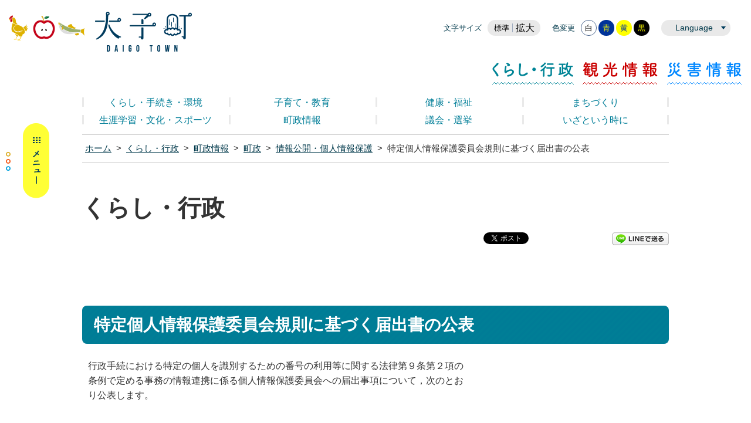

--- FILE ---
content_type: text/html
request_url: https://www.town.daigo.ibaraki.jp/page/page002370.html
body_size: 4853
content:
<!DOCTYPE html PUBLIC "-//W3C//DTD XHTML 1.0 Transitional//EN" "http://www.w3.org/TR/xhtml1/DTD/xhtml1-transitional.dtd">
<html lang="ja" xml:lang="ja" xmlns="http://www.w3.org/1999/xhtml">
<head>
<script type="text/javascript" async src="https://www.googletagmanager.com/gtag/js?id=UA-20562751-1"></script>
<script type="text/javascript" src="../skin/common/js/analytics.js"></script>
<meta http-equiv="Content-Type" content="text/html; charset=utf-8" />
<meta http-equiv="Content-Style-Type" content="text/css" />
<meta http-equiv="Content-Script-Type" content="text/javascript" />
<meta http-equiv="X-UA-Compatible" content="IE=edge" />
<meta name="viewport" content="width=1100" />
<meta name="keywords" content="" />
<title>特定個人情報保護委員会規則に基づく届出書の公表&nbsp;|&nbsp;大子町公式ホームページ</title>
<link rel="shortcut icon" href="../favicon.ico" />
<link rel="apple-touch-icon" href="../web_clip_icon.png" />
<link rel="stylesheet" href="../skin/default/css/import.css" type="text/css" media="all" />
<link rel="stylesheet" href="../skin/common/css/print.css" type="text/css" media="print" />
<script type="text/javascript" src="../skin/common/js/jquery.js"></script>
<script type="text/javascript" src="../skin/common/js/jquery.jg.js"></script>
<script type="text/javascript" src="../skin/common/js/functions.js"></script>
<script type="text/javascript" src="../skin/common/js/rwdImageMaps.js"></script>
<script type="text/javascript" src="../skin/common/js/colorbox/colorbox.js"></script>
<script type="text/javascript" src="../skin/common/js/plugins.js"></script>
<script type="text/javascript" src="../skin/common/js/ready.common.js"></script>
<script type="text/javascript" src="../count.php?type=1&amp;code=2370&amp;career=0" id="myTypeCode"></script>
</head>
<body>
<div id="container">
	<div id="header">
		<div id="headerContents">
			<h1 id="logoTitle"><a href="../" title="大子町ホームページへ">大子町ホームページ くらし・行政</a></h1>
			<span class="hide"><a href="#wrapper">本文へ移動する</a></span>
			<div id="btnMenuBox" href="#menuBox">MENU</div>
			<div id="tools">
				<div id="toolsInner">
					<dl id="sizeChanger">
						<dt>文字サイズ</dt>
						<dd id="df"><a href="#" title="クリックすると文字サイズを標準に戻せます">標準</a></dd>
						<dd id="zf"><a href="#" title="クリックすると文字サイズを拡大できます">拡大</a></dd>
					</dl>
					<dl id="colorChanger">
						<dt>色変更</dt>
						<dd id="bg_default"><a href="#" title="背景を白(標準)にします">白</a></dd>
						<dd id="bg_blue"><a href="../skin/common/css/colorChanger/bg_blue.css" title="背景を青色にします">青</a></dd>
						<dd id="bg_yellow"><a href="../skin/common/css/colorChanger/bg_yellow.css" title="背景を黄色にします">黄</a></dd>
						<dd id="bg_black"><a href="../skin/common/css/colorChanger/bg_black.css" title="背景を黒色にします">黒</a></dd>
					</dl>
					<div id="foreigners">
						<span id="btn_foreigners">Language</span>
						<ul>
							<li><a href="../page/page000362.html">English</a></li>
							<li><a href="../page/page000364.html">中文</a></li>
							<li><a href="../page/page000363.html">한국어</a></li>
						</ul>
					</div>
				</div>
			<!-- /#tools --></div>
			<ul id="headerNav">
				<li id="hnav01"><a href="../page/dir000003.html">くらし・行政</a></li>
				<li id="hnav02"><a href="../page/dir000002.html">観光情報</a></li>
				<li id="hnav03"><a href="../page/dir005569.html">災害情報</a></li>
			</ul>
		<!-- /#headerContents --></div>
		<div id="gNav">
			<ul>
				<li><a href="../page/dir005364.html">くらし・手続き・環境</a></li>
				<li><a href="../page/dir003265.html">子育て・教育</a></li>
				<li><a href="../page/dir003268.html">健康・福祉</a></li>
				<li><a href="../page/dir003278.html">まちづくり</a></li>
				<li><a href="../page/dir003279.html">生涯学習・文化・スポーツ</a></li>
				<li><a href="../page/dir003281.html">町政情報</a></li>
				<li><a href="../page/dir003280.html">議会・選挙</a></li>
				<li><a href="../page/dir000935.html">いざという時に</a></li>
			</ul>
		</div>
	<!-- /#header --></div>
	<div class="hide">
		<div id="menuBox">
			<div id="menuBoxInner">
				<div id="menuBoxHead">
					<h2>大子町</h2>				
					<div id="searchBox">
						<h3>お探しの情報を探す</h3>
						<div id="search" title="キーワード入力によるサイト内検索">
							<form action="../search.php" method="post">
								<label for="field_search" class="hide">お探しの情報は何でしょうか？</label>
								<input id="field_search" type="text" name="keyword" title="例：住民票" />
								<input id="btn_search" type="submit" value="検索する" title="ボタンを押すと検索を開始します" />
							</form>
						<!-- /#search --></div>
					<!-- /#searchBox --></div>
					<a id="btnSearch50" href="../page/dir000935.html">いざというときに</a>
					<div id="menuSns">
						<h3>SNS SHARE</h3>
						<div id="menuSnsInner">
							<a id="menuInstagram" href="https://www.instagram.com/daigo_town_official/" target="_blank">大子町Instagram</a>
							<a id="menuTwitter" href="https://twitter.com/daigo_town" target="_blank">大子町Twitter</a>
							<a id="menuFacebook" href="https://www.facebook.com/daigo.town.official" target="_blank">大子町Facebook</a>
							<a id="menuYoutube" href="https://www.youtube.com/channel/UCOXemWhLlWexnIhEunAYxqw" target="_blank">大子町YouTube</a>
						</div>
					</div>
				</div>
				<div id="menuCategoryBlock">
					<div id="menuCategoryTab">
						<ul class="tab">
							<li id="categoryTourist"><a href="#menuTouristBox">観光情報</a></li>
							<li id="categoryLiving"><a href="#menuLivingBox">くらし・行政</a></li>
							<li id="categoryDisaster"><a href="../page/dir005569.html">災害情報</a></li>
						</ul>
					</div>
				</div>
			</div>
		</div>
	</div>
	<div id="wrapper">
<div id="topicpath">
			<ol>
				<li><a href="../">ホーム</a>&gt;</li>
				<li><a href="dir000003.html">くらし・行政</a>&gt;</li>
<li><a href="dir003281.html">町政情報</a>&gt;</li>
<li><a href="dir005384.html">町政</a>&gt;</li>
<li><a href="dir005456.html">情報公開・個人情報保護</a>&gt;</li>
<li>特定個人情報保護委員会規則に基づく届出書の公表</li>
			</ol>
		<!-- /#topicpath --></div>
<h2 id="categoryTitle"><span class="innerTitle">くらし・行政</span></h2>
<div id="social">
			<div class="twitter"></div>
			<div class="facebook"></div>
			<div class="LINE"><a href="http://line.naver.jp/R/msg/text/?LINE%E3%81%A7%E9%80%81%E3%82%8B%0D%0Ahttp%3A%2F%2Fline.naver.jp%2F">LINEで送る</a></div>
		</div>
		<div id="main">
			<div id="mainContents">
<h1 id="pageTitle"><span class="innerTitle">特定個人情報保護委員会規則に基づく届出書の公表</span></h1>
<div id="contents">
					<p>行政手続における特定の個人を識別するための番号の利用等に関する法律第９条第２項の<br />条例で定める事務の情報連携に係る個人情報保護委員会への届出事項について，次のとお<br />り公表します。</p>
				</div>
<div class="fileDL">
					<h2>関連ファイルダウンロード</h2>
					<div class="inner">
						<ul>
<li class="pdf">
<a href="https://www.town.daigo.ibaraki.jp/data/doc/1491996288_doc_1_0.pdf" target="_blank">委員会規則第４条第１項に基づく届出書（57-1）</a>PDF形式／160.69KB</li>
<li class="pdf">
<a href="https://www.town.daigo.ibaraki.jp/data/doc/1491996288_doc_1_1.pdf" target="_blank">委員会規則第４条第１項に基づく届出書（74-1）</a>PDF形式／157.46KB</li>
<li class="pdf">
<a href="https://www.town.daigo.ibaraki.jp/data/doc/1491996288_doc_1_2.pdf" target="_blank">委員会規則第４条第１項に基づく届出書（108-1）</a>PDF形式／172.21KB</li>
<li class="pdf">
<a href="https://www.town.daigo.ibaraki.jp/data/doc/1575338265_doc_1_0.pdf" target="_blank">委員会規則第４条第１項に基づく届出書（70-2）</a>PDF形式／77.52KB</li>
<li class="pdf">
<a href="https://www.town.daigo.ibaraki.jp/data/doc/1542269527_doc_1_0.pdf" target="_blank">委員会規則第４条第１項に基づく届出書（65-1）</a>PDF形式／165.38KB</li>
<li class="pdf">
<a href="https://www.town.daigo.ibaraki.jp/data/doc/1491996288_doc_1_3.pdf" target="_blank">委員会規則第４条第１項に基づく届出書（37-1-1（2））</a>PDF形式／149.83KB</li>
<li class="pdf">
<a href="https://www.town.daigo.ibaraki.jp/data/doc/1491996288_doc_1_4.pdf" target="_blank">委員会規則第４条第１項に基づく届出書（113-3-1（2））</a>PDF形式／143.11KB</li>
<li class="pdf">
<a href="https://www.town.daigo.ibaraki.jp/data/doc/1493603644_doc_1_0.pdf" target="_blank">【根拠規範】大子町個人番号の利用及び特定個人情報の提供に関する条例</a>PDF形式／169.81KB</li>
<li class="pdf">
<a href="https://www.town.daigo.ibaraki.jp/data/doc/1493603644_doc_1_1.pdf" target="_blank">【根拠規範】大子町医療福祉費支給に関する条例</a>PDF形式／188.36KB</li>
<li class="pdf">
<a href="https://www.town.daigo.ibaraki.jp/data/doc/1493603644_doc_1_2.pdf" target="_blank">【根拠規範】大子町医療福祉費支給に関する条例施行規則</a>PDF形式／627.78KB</li>
<li class="pdf">
<a href="https://www.town.daigo.ibaraki.jp/data/doc/1493603644_doc_1_3.pdf" target="_blank">【根拠規範】大子町就学援助規則</a>PDF形式／477.73KB</li>
<li class="pdf">
<a href="https://www.town.daigo.ibaraki.jp/data/doc/1493603644_doc_1_4.pdf" target="_blank">【根拠規範】大子町特別支援教育就学奨励費支給規則</a>PDF形式／219.25KB</li>
</ul>
	<div class="adobe">
		<a href="http://get.adobe.com/jp/reader/" target="_blank"><img src="https://www.town.daigo.ibaraki.jp/img/bnr_adobereader.png" width="158" height="39" alt="Get Adobe Acrobat Reader" title="Adobe Acrobat Readerをダウンロードするページヘ移動します。" /></a>
		<p>PDFファイルをご覧いただくには<a href="http://get.adobe.com/jp/reader/" target="_blank">Adobe Acrobat Reader</a>が必要です。<br />お持ちでない方は、左のボタンをクリックして<a href="http://get.adobe.com/jp/reader/" target="_blank">Adobe Acrobat Reader</a>をダウンロード(無料)してください。</p>
	</div>

					</div>
				<!-- /.fileDL --></div>
<div class="reference">
					<h2>問い合わせ先</h2>
					<div class="inner">
						<h3>このページに関するお問い合わせは<a href="https://www.town.daigo.ibaraki.jp/section.php?code=3">まちづくり課 まちづくり担当</a>です。</h3>
<p><a href="page006503.html">本庁2階</a>　〒319-3521　大子町大字北田気662番地</p>
<p>電話番号：0295-72-1131　ファックス番号：0295-72-1167</p>
<a class="btn_more" href="https://www.town.daigo.ibaraki.jp/inq.php?mode=detail&amp;code=3&amp;code2=9&amp;ssl=1">メールでのお問い合わせはこちら</a>

					<!-- /.inner --></div>
				<!-- /.reference --></div>
<!-- /#mainContents --></div>
<div id="pageInfo">
				<div id="pageInfoInner">
					<ul>
						<li id="counter" title="このページのアクセス数"><span></span></li>
						<li id="update" title="最終更新日"><span>2016年11月22日</span></li>
						<li id="print" title="このページを印刷する"><a href="#">印刷する</a></li>
					</ul>
					<a id="pageTop" href="#container">このページの先頭に戻る</a>
				</div>
			<!-- /#pageInfo --></div>
<div id="lNav">
				<ul>
<li><a href="page007768.html">個人情報ファイル簿</a></li>
<li><a href="page006170.html">大子町行政不服審査会</a></li>
<li><a href="page004385.html">情報通信利用環境整備推進交付金事後評価</a></li>
<li><a class="active" href="page002370.html">特定個人情報保護委員会規則に基づく届出書の公表</a></li>
<li><a href="page002204.html">地域情報通信基盤整備推進交付金事業事後評価</a></li>
<li><a href="page000243.html">公文書公開制度</a></li>
<li><a href="page000244.html">個人情報保護制度</a></li>
</ul>

			<!-- /#lNav --></div>
<!-- /#main --></div>
	<!-- /#wrapper --></div>
<!-- /#container --></div>
<div id="footer">
	<div id="footerNav">
		<ul>
			<li><a href="../page/dir000267.html">リンク集</a></li>
			<li><a href="../page/page000086.html">プライバシーポリシー</a></li>
			<li><a href="../sitemap.php">サイトマップ</a></li>
			<li><a href="../inq.php">ご意見・ご質問</a></li>
		</ul>
	</div>
	<a id="footerLogo" href="../">大子町</a>
	<div id="footerContents">
		<dl>
			<dt>【郵便番号】<span>〒319-3521 茨城県久慈郡大子町大字北田気662番地</span></dt>
			<dd id="footerTel">【電話番号】<span>0295-72-1111</span></dd>
			<dd id="footerFax">【FAX番号】<span>0295-72-1167</span></dd>
		</dl>
	</div>
	<div id="footerSns">
		<a id="footerTwitter" href="https://twitter.com/daigo_town" target="_blank">大子町Twitter</a>
		<a id="footerFacebook" href="https://www.facebook.com/daigokankou/" target="_blank">大子町Facebook</a>
		<a id="footerYoutube" href="https://www.youtube.com/channel/UCOXemWhLlWexnIhEunAYxqw" target="_blank">大子町YouTube</a>
	</div>
	<p id="copyright">&copy; DAIGO TOWN.</p>
</div>
</body>
</html>


--- FILE ---
content_type: text/css
request_url: https://www.town.daigo.ibaraki.jp/skin/common/css/option.css
body_size: 1979
content:
@charset "UTF-8";

/*****************************************
		Calendar Inner Page
*****************************************/
.calendar_page {
	clear: both;
	width: 1000px;
	margin: 45px auto;
	position: relative;
}
.calendar_page table {
	background: #FFF;
	width: 100%;	
	border: solid 1px #CCC;
}
.calendar_page table caption {
	padding: 5px 0;
	text-align: center;
}
.calendar_page table thead th {
	padding: 5px 0;
	text-align: center;
	border-bottom: solid 1px #CCC;
	border-left: solid 1px #CCC;
	background: #FFFAE2;
}
.calendar_page table thead th.sun {
	background: #FFDFE3;
}
.calendar_page table thead th.sat {
	background: #ACD5E9;
}
.calendar_page table tbody td {
	padding: 5px 0;
	text-align: center;
	border-left: solid 1px #CCC;
	border-bottom: dotted 1px #CCC;
}
.calendar_page table td.today { background: #FFEDCB; }
.calendar_page table td a { color: #00F; }
.calendar_page table td a:visited { color: #606; }
.calendar_page table td.sun { color: #D90000; }
.calendar_page table td.sat { color: #4072A7; }
.calendar_page_prev_month,
.calendar_page_next_month {
	background: url(../img/option/page_calendar_nav.png) 0 0 no-repeat;
	background-color: #007E97;
	width: 20px;
	height: 20px;
	text-indent: 100%;
	overflow: hidden;
	white-space: nowrap;
	position: absolute;
	top: 6px;
	cursor: pointer;
	color: #FFF;
}
.calendar_page_prev_month {
	background-position: 0 0 !important;
	left: 20px;
}
.calendar_page_next_month {
	background-position: -20px 0 !important;
	right: 20px;
}
.calendar_page_prev_month:hover,
.calendar_page_next_month:hover {
	background-color: #DC0101;
}
/*****************************************
				Open Data
*****************************************/
.openDataFileDL {
	clear: both;
	background: #F8F2E9;
	width: 1000px;
	margin: 45px auto;
	border-radius: 8px;
	overflow: hidden;
}
.openDataFileDL h2 {
	display: inline-block;
	background: url(../img/option/title_opendata.png) 6px 6px no-repeat, url(../img/option/option_title.png) 100% 0 no-repeat, url(../img/option/option_white.png) 0 100% no-repeat;
	padding: 0 26px 0 56px;
	height: 59px;
	line-height: 57px;
	font-weight: bold;
	font-size: 120%;
	color: #006E87;
}
.openDataFileDL .inner {
	padding: 8px;
}
.openDataFileDL .inner ul {
	margin: 0 0 7px 0;
	padding: 0;
	list-style: none;
}
.openDataFileDL .inner ul li {
	padding: 5px 5px 5px 20px;
	background: url(../img/parts/list_point01.png) 2px 14px no-repeat;
	border-bottom: dotted 1px #999;
}
.openDataFileDL .inner ul li:last-child {
	border-bottom: none;
}
.openDataFileDL .inner ul li a {
	margin: 0 10px 0 0;
}
.openDataFileDL .inner ul li .odfExt {
	display: inline-block;
	margin: 0 10px 0 0;
	padding: 8px 12px;
	background: #0F3D90;
	border-radius: 50px;
	color: #FFF;
	font-size: 93%;
	letter-spacing: 0.1em;
	text-align: center;
	line-height: 1;
}
/*****************************************
			File Download
*****************************************/
.fileDL {
	clear: both;
	background: #F8F2E9;
	width: 1000px;
	margin: 45px auto;
	border-radius: 8px;
	overflow: hidden;
}
.fileDL h2 {
	display: inline-block;
	background: url(../img/option/title_filedl.png) 6px 6px no-repeat, url(../img/option/option_title.png) 100% 0 no-repeat, url(../img/option/option_white.png) 0 100% no-repeat;
	padding: 0 26px 0 56px;
	height: 59px;
	line-height: 57px;
	font-weight: bold;
	font-size: 120%;
	color: #006E87;
}
.fileDL .inner {
	padding: 8px;
}
.fileDL .inner ul {
	margin: 0 0 7px 0;
	padding: 0;
	list-style: none;
}
.fileDL .inner ul li {
	padding: 5px 5px 5px 33px;
	border-bottom: dotted 1px #333;
}
.fileDL .inner ul li.doc { background: url(../img/option/icon_word.gif) 5px 6px no-repeat; }
.fileDL .inner ul li.xls { background: url(../img/option/icon_excel.gif) 5px 6px no-repeat; }
.fileDL .inner ul li.pdf { background: url(../img/option/icon_pdf.gif) 5px 6px no-repeat; }
.fileDL .inner ul li.zip { background: url(../img/option/icon_zip.gif) 5px 6px no-repeat; }
.fileDL .inner ul li.docx { background: url(../img/option/icon_word.gif) 5px 6px no-repeat; }
.fileDL .inner ul li.xlsx { background: url(../img/option/icon_excel.gif) 5px 6px no-repeat; }
.fileDL .inner ul li a {
	margin: 0 10px 0 0;
}
.fileDL .adobe {
	overflow: hidden;
	_height: 1%;
}
.fileDL .adobe img {
	margin: 5px 10px 0 0;
	float: left;
	_display: inline;
}
.fileDL .adobe p {
	padding: 5px 0 0 0;
	font-size: 93%;
	line-height: 1.41;
	overflow: hidden;
	_zoom: 1;
}
/*****************************************
			FAQ Collection
*****************************************/
.faqCollection {
	clear: both;
	background: #F8F2E9;
	width: 1000px;
	margin: 45px auto;
	border-radius: 8px;
	overflow: hidden;
}
.faqCollection h2 {
	display: inline-block;
	background: url(../img/option/title_faq_collection.png) 6px 6px no-repeat, url(../img/option/option_title.png) 100% 0 no-repeat, url(../img/option/option_white.png) 0 100% no-repeat;
	padding: 0 26px 0 56px;
	height: 59px;
	line-height: 57px;
	font-weight: bold;
	font-size: 120%;
	color: #006E87;
}
.faqCollection .inner {
	padding: 8px;
}
.faqCollection .inner h3 {
	margin: 0 0 5px 0;
	font-size: 107%;
	font-weight: bold;
}
.faqCollection .inner ul {
	margin: 0 -8px 10px -8px;
	padding: 0 15px 10px 15px;
	list-style: none;
	border-bottom: dotted 1px #333;
}
.faqCollection .inner ul li {
	padding: 0 0 0 20px;
	background: url(../img/parts/list_point01.png) 2px 7px no-repeat;
}
.faqCollection .inner ul li a {
	margin: 0 5px 0 0;
}
.faqCollection .inner .btn_more {
	display: inline-block;
	height: 40px;
	margin: 5px 0 0 0;
	padding: 0 10px;
	line-height: 40px;
	background-color: #007E97;
	font-size: 90%;
	font-weight: bold;
	text-decoration: none;
	text-align: center;
	color: #FFF;
	border-radius: 4px;
}
.faqCollection .inner .btn_more:hover {
	background-color: #034;
	color: #FFF;
}
/*****************************************
			Related Pages
*****************************************/
.relPage {
	clear: both;
	background: #F8F2E9;
	width: 1000px;
	margin: 45px auto;
	border-radius: 8px;
	overflow: hidden;
}
.relPage h2 {
	display: inline-block;
	background: url(../img/option/title_relpage.png) 6px 6px no-repeat, url(../img/option/option_title.png) 100% 0 no-repeat, url(../img/option/option_white.png) 0 100% no-repeat;
	padding: 0 26px 0 56px;
	height: 59px;
	line-height: 57px;
	font-weight: bold;
	font-size: 120%;
	color: #006E87;
}
.relPage .inner {
	padding: 8px;
}
.relPage .inner ul {
	padding: 0 7px;
	list-style: none;
}
.relPage .inner ul li {
	padding: 0 0 0 20px;
	background: url(../img/parts/list_point01.png) 2px 7px no-repeat;
}
/*****************************************
				Reference
*****************************************/
.reference {
	clear: both;
	background: #F8F2E9;
	width: 1000px;
	margin: 45px auto;
	border-radius: 8px;
	overflow: hidden;
}
.reference h2 {
	display: inline-block;
	background: url(../img/option/title_reference.png) 6px 6px no-repeat, url(../img/option/option_title.png) 100% 0 no-repeat, url(../img/option/option_white.png) 0 100% no-repeat;
	padding: 0 26px 0 56px;
	height: 59px;
	line-height: 57px;
	font-weight: bold;
	font-size: 120%;
	color: #006E87;
}
.reference .inner {
	padding: 8px;
}
.reference .inner h3 {
	margin: 0 0 5px 0;
	font-size: 107%;
	font-weight: bold;
}
.reference .inner h3 a {
	margin: 0 5px;
}
.reference .inner .btn_more {
	display: inline-block;
	height: 40px;
	margin: 5px 0 0 0;
	padding: 0 10px;
	line-height: 40px;
	background-color: #007E97;
	font-size: 90%;
	font-weight: bold;
	text-decoration: none;
	text-align: center;
	color: #FFF;
	border-radius: 4px;
}
.reference .inner .btn_more:hover {
	background-color: #034;
	color: #FFF;
}
/*****************************************
				Enquete
*****************************************/
.enquete {
	clear: both;
	background: #F8F2E9;
	width: 1000px;
	margin: 45px auto;
	border-radius: 8px;
	overflow: hidden;
}
.enquete h2 {
	display: inline-block;
	background: url(../img/option/title_enquete.png) 6px 6px no-repeat, url(../img/option/option_title.png) 100% 0 no-repeat, url(../img/option/option_white.png) 0 100% no-repeat;
	padding: 0 26px 0 56px;
	height: 59px;
	line-height: 57px;
	font-weight: bold;
	font-size: 120%;
	color: #006E87;
}
.enquete .inner {
	padding: 8px;
}
.enquete .inner label {
	margin: 0 10px 0 0;
}
.enquete .inner .fieldgroup {
	margin: 10px 0;
}
.enquete .inner .fieldgroup .enqQ {
	display: block;
	margin: 0 0 3px 0;
	font-weight: bold;
}
.enquete .inner .fieldgroup textarea {
	width: 100%;
	height: 70px;
	padding: 8px;
	border: solid 1px #CCC;
	box-sizing: border-box;
}
.enquete .fieldgroup span {
	display: inline-block;
	margin: 0 10px 10px 0;
	position: relative;
}
.enquete .fieldgroup span input {
	position: absolute;
	top: 0;
	opacity: 0;
	width: 100%;
	height: 100%;
}
.enquete .fieldgroup span input[type="checkbox"] + label {
	display: block;
	background: url(../img/parts/checkbox_off.png) 0 50% no-repeat;
	background-size: 14px auto;
	padding: 0 0 0 18px;
	font-weight: normal !important;
}
.enquete .fieldgroup span input[type="checkbox"]:checked + label {
	background: url(../img/parts/checkbox_on.png) 0 50% no-repeat;
	background-size: 14px auto;
}
.enquete .fieldgroup span input[type="radio"] + label {
	display: block;
	background: url(../img/parts/radio_box_off.png) 0 50% no-repeat;
	background-size: 14px auto;
	padding: 0 0 0 18px;
	font-weight: normal !important;
}
.enquete .fieldgroup span input[type="radio"]:checked + label {
	background: url(../img/parts/radio_box_on.png) 0 50% no-repeat;
	background-size: 14px auto;
}
.enquete .inner .btn {
	text-align: center;
}
.enquete .inner .btn input {
	width: 12em;
	margin: 5px;
	padding: 0 10px;
	line-height: 40px;
	background-color: #007E97;
	font-size: 90%;
	font-weight: bold;
	text-decoration: none;
	text-align: center;
	color: #FFF;
	border: none;
	cursor: pointer;
}
.enquete .inner .btn input:hover {
	background-color: #034;
	color: #FFF;
}

--- FILE ---
content_type: text/css
request_url: https://www.town.daigo.ibaraki.jp/skin/common/css/base.css
body_size: 11433
content:
@charset "utf-8";

/*****************************************
				Container
*****************************************/
#container {
	min-height: 100%;
	_height: 100%;
	position: relative;
}
/*****************************************
				Header
*****************************************/
#header {
	width: 100%;
	padding: 0 0 10px 0;
}
#headerContents {
	width: 100%;
}
#logoTitle {
	width: 312px;
	height: 68px;
	margin: 20px 0 0 15px;
	float: left;
}
#logoTitle a {
	display: block;
	width: 100%;
	height: 100%;
	background: url(../img/header/logo_title.png) 0 0 no-repeat;
	text-indent: 100%;
	overflow: hidden;
	white-space: nowrap;
}
#logoTitle a:hover {
	filter: alpha(opacity=70);
	-moz-opacity: 0.7;
	opacity: 0.7;
}
#btnMenuBox {
	display: block;
	background: url(../img/header/btn_menubox.png) 0 0 no-repeat;
	width: 74px;
	height: 128px;
	text-indent: 100%;
	overflow: hidden;
	white-space: nowrap;
	position: fixed;
	top: 210px;
	left: 10px;
	z-index: 3000;
}
#btnMenuBox:hover {
	filter: alpha(opacity=70);
	-moz-opacity: 0.7;
	opacity: 0.7;
}
#headerNav {
	width: 441px;
	padding: 30px 0 0 0;
	float: right;
	list-style: none;
	overflow: hidden;
}
#headerNav li {
	float: left;
	height: 38px;
	margin: 0 15px 0 0;
}
#headerNav li#hnav01 {
	width: 139px;
}
#headerNav li#hnav02 {
	width: 129px;
}
#headerNav li#hnav03 {
	width: 127px;
}
#headerNav li a {
	display: block;
	width: 100%;
	height: 100%;
	white-space: nowrap;
	text-indent: 100%;
	overflow: hidden;
}
#headerNav li#hnav01 a {
	background: url(../img/header/hnav01.png) 0 0 no-repeat;
}
#headerNav li#hnav02 a {
	background: url(../img/header/hnav02.png) 0 0 no-repeat;
}
#headerNav li#hnav03 a {
	background: url(../img/header/hnav03.png) 0 0 no-repeat;
}
#headerNav li a:hover {
	filter: alpha(opacity=70);
	-moz-opacity: 0.7;
	opacity: 0.7;
}
/*****************************************
				Tools
*****************************************/
#tools {
	width: 523px;
	margin: 0 15px 0 0;
	letter-spacing: -0.4em;
	text-align: right;
	float: right;
}
#toolsInner {
	padding: 34px 0 15px 0;
}
/*****************************************
			Foreigners
*****************************************/
#foreigners {
	display: inline-block;
	margin: 0 20px 0 0;
	text-align: left;
	letter-spacing: normal;
	vertical-align: top;
	position: relative;
	z-index: 4000;
}
#btn_foreigners {
	display: block;
	background: url(../img/header/arw_down.png) 100% 50% no-repeat;
	background-color: #E9E9E9;
	height: 27px;
	line-height: 27px;
	padding: 0 30px 0 24px;
	overflow: hidden;
	color: #00394B;
	text-align: center;
	position: relative;
	cursor: pointer;
	font-size: 87%;
	border-radius: 27px;
}
#btn_foreigners:hover {
	background: url(../img/header/arw_down_white.png) 100% 50% no-repeat;
	background-color: #00394B;
	color: #FFF;
}
#foreigners ul {
	display: none;
	width: 100%;
	height: auto;
	padding: 10px 0 0 0;
	position: absolute;
	top: 26px;
	left: 0;
	z-index: 4000;
	overflow: hidden;
}
#foreigners ul li {
	background: #FFF;
	margin: -1px 0 0 0;
	border: 1px solid #CCC;
}
#foreigners ul li a {
	background: #FFF;
	display: block;
	padding: 3px 14px;
	text-decoration: none;
}
#foreigners ul li a:hover {
	background: #00394B;
	color: #FFF;
}
/*****************************************
				Reading
*****************************************/
/*
#btnBrowserSupport {
	display: inline-block;
	margin: 0 20px 0 0;
	text-align: left;
	letter-spacing: normal;
	vertical-align: top;
	position: relative;
	margin: 15px 20px 0 0;
	z-index: 4000;
}
#browserSupport {
	display: block;
	background-color: #FFF;
	height: 26px;
	line-height: 26px;
	padding: 0 18px;
	overflow: hidden;
	color: #000;
	text-align: center;
	position: relative;
	cursor: pointer;
	font-size: 87%;
	border: 2px solid #000;
	text-decoration: none;
}
#browserSupport:hover {
	background-color: #000;
	color: #FFF;
}
*/
/*****************************************
			Size Changer
*****************************************/
#sizeChanger {
	display: inline-block;
	margin: 0 20px 0 0;
	text-align: left;
	letter-spacing: normal;
	vertical-align: top;
	overflow: hidden;
}
#sizeChanger dt {
	margin: 0 10px 0 0;
	line-height: 27px;
	float: left;
	font-size: 81%;
	color: #00394B;
}
#sizeChanger dd {
	float: left;
}
#sizeChanger dd a {
	display: block;
	min-width: 27px;
	height: 27px;
	line-height: 27px;
	color: #000;
	overflow: hidden;
	text-align: center;
	text-decoration: none;
}
#sizeChanger dd#df a {
	padding: 0 6px 0 10px;
	background: url(../img/header/partition_blue.png) 100% 50% no-repeat;
	background-color: #E9E9E9;
	font-size: 81%;
	border-radius: 27px 0 0 27px;
}
#sizeChanger dd#zf a {
	padding: 0 10px 0 5px;
	background-color: #E9E9E9;
	border-radius: 0 27px 27px 0;
}
#sizeChanger dd#df a,
#sizeChanger dd#zf a {
	background-color: #E9E9E9;
}
#sizeChanger dd#df a:hover,
#sizeChanger dd#zf a:hover {
	background-color: #00394B;
	color: #FFF;
}
/*****************************************
			Color Changer
*****************************************/
#colorChanger {
	display: inline-block;
	margin: 0 20px 0 0;
	text-align: left;
	letter-spacing: normal;
	vertical-align: top;
	overflow: hidden;
}
#colorChanger dt {
	margin: 0 10px 0 0;
	line-height: 27px;
	float: left;
	font-size: 81%;
	color: #00394B;
}
#colorChanger dd {
	margin: 0 3px 0 0;
	float: left;
	font-size: 81%;
}
#colorChanger dd#bg_black { margin: 0; }
#colorChanger dd a {
	display: block;
	overflow: hidden;
	text-align: center;
	text-decoration: none;
	border-radius: 27px;
}
#colorChanger dd#bg_default a {
	background: #FFF;
	min-width: 25px;
	height: 25px;
	line-height: 25px;
	color: #000;
	border: 1px solid #526C92;
}
#colorChanger dd#bg_blue a {
	background: #039;
	min-width: 27px;
	height: 27px;
	line-height: 27px;
	color: #FF0;
}
#colorChanger dd#bg_yellow a {
	background: #FF0;
	min-width: 27px;
	height: 27px;
	line-height: 27px;
	color: #039;
}
#colorChanger dd#bg_black a {
	background: #000;
	min-width: 27px;
	height: 27px;
	line-height: 27px;
	color: #FF0;
}
#colorChanger dd#bg_default a:hover {
	background: #000;
	color: #FFF;
}
#colorChanger dd#bg_blue a:hover {
	background: #47D;
	color: #FF0;
}
#colorChanger dd#bg_yellow a:hover {
	background: #FF9;
	color: #009;
}
#colorChanger dd#bg_black a:hover {
	background: #757575;
}
/*****************************************
				Color Box
*****************************************/
/* 
	User Style:
	Change the following styles to modify the appearance of Colorbox.  They are
	ordered & tabbed in a way that represents the nesting of the generated HTML.
*/
#colorbox.navtype,
#cboxOverlay.navtype,
.navtype #cboxWrapper {
	overflow: visible;
}
#colorbox.navtype {
	width: 100% !important;
	height: 100vh !important;
	top: 0 !important;
	left: 0 !important;
	position: fixed !important;
}
.navtype #cboxWrapper {
	width: 100% !important;
	height: 120vh !important; 
}
#cboxOverlay.navtype {
	background: #000;
	opacity: 0.9 !important;
	filter: alpha(opacity = 90) !important;
}
.navtype #cboxTopLeft,
.navtype #cboxTopRight,
.navtype #cboxBottomLeft,
.navtype #cboxBottomRight,
.navtype #cboxMiddleLeft,
.navtype #cboxMiddleRight,
.navtype #cboxTopCenter,
.navtype #cboxBottomCenter {
	display: none;
	background: none;
}
.navtype #cboxContent {
	background: none;
	overflow: visible;
}
.navtype .cboxIframe {
	background: #FFF;
}
.navtype #cboxError {
	padding: 50px;
	border: 1px solid #CCC;
}
.navtype #cboxLoadedContent {
	height: auto !important;
	margin-bottom: 28px;
}
.navtype #cboxTitle {
	position: absolute;
	bottom: 4px;
	left: 0;
	text-align: center;
	width: 100%;
	color: #949494;
}
.navtype #cboxCurrent {
	position: absolute;
	bottom: 4px;
	left: 58px;
	color: #949494;
}
.navtype #cboxLoadingOverlay {
	background: none;
}
.navtype #cboxLoadingGraphic {
	background: none;
}
.navtype #cboxClose {
	display: block;
	background: url(../img/header/btn_closebox.png) 0 0 no-repeat;
	width: 74px;
	height: 128px;
	text-indent: 100%;
	overflow: hidden;
	white-space: nowrap;
	position: fixed;
	top: 210px;
	left: 10px;
	z-index: 10000;
}
.navtype #cboxClose:hover {
	filter: alpha(opacity=70);
	-moz-opacity: 0.7;
	opacity: 0.7;
}
/*****************************************
				Navigation
*****************************************/
#menuBox {
	width: 100% !important;
	height: 200vh !important;
	position: fixed;
	left: 0;
	top: 0;
}
#menuBoxInner {
	background: url(../img/parts/block_line.png) 0 0 repeat-y;
	width: 1100px;
	height: 80vh;
	margin: 10vh 0 0 123px;
	position: relative;
	overflow-y: auto;
}
#menuBoxHead {
	height: 120px;
	overflow: hidden;
}
#menuBoxHead h2 {
	background: url(../img/parts/logo_town.png) 0 0 no-repeat;
	width: 204px;
	height: 84px;
	margin: 0 30px;
	text-indent: 100%;
	overflow: hidden;
	white-space: nowrap;
	float: left;
}
#btnSearch50 {
	display: block;
	background: #FFF;
	width: 133px;
	height: 42px;
	line-height: 42px;
	margin: 30px 20px 0 0;
	border-radius: 42px;
	text-align: center;
	text-decoration: none;
	color: #00395E;
	overflow: hidden;
	float: left;
	font-size:90%;
}
#btnSearch50:hover {
	background: #FF0;
}
#menuSns {
	width: 166px;
	overflow: hidden;
	float: left;
	text-align: center;
}
#menuSns h3 {
	display: inline-block;
	background: #000;
	padding: 0 2px;
	line-height: 30px;
	font-weight: bold;
	color: #FF0;
}
#menuSnsInner {
	width: 172px;
	overflow: hidden;
	text-align: left;
}
#menuSnsInner a {
	display: block;
	width: 36px;
	height: 36px;
	margin: 3px 7px 0 0;
	text-indent: 100%;
	overflow: hidden;
	white-space: nowrap;
	float: left;
}
#menuInstagram {
	background: url(../img/parts/mark_instagram.png) 0 0 no-repeat;
}
#menuTwitter {
	background: url(../img/parts/mark_twitter.png) 0 0 no-repeat;
}
#menuFacebook {
	background: url(../img/parts/mark_facebook.png) 0 0 no-repeat;
}
#menuYoutube {
	background: url(../img/parts/mark_youtube.png) 0 0 no-repeat;
}
#menuSnsInner a:hover {
	animation: sns_button 0.5s forwards;
}
@keyframes sns_button {
	0% {
		transform: rotate(0deg);
	}
	100% {
		transform: rotate(360deg);
	}
}
/*****************************************
				Search
*****************************************/
#searchBox {
	width: 406px;
	margin: 0 20px 0 0;
	text-align: left;
	vertical-align: top;
	letter-spacing: normal;
	overflow: hidden;
	float: left;
}
#searchBox h3 {
	display: inline-block;
	background: #000;
	padding: 0 2px;
	line-height: 30px;
	font-weight: bold;
	color: #FF0;
}
#search {
	background: #FFF;
	height: 42px;
	border-radius: 42px;
	overflow: hidden;
}
#field_search {
	width: 340px;
	height: 42px;
	line-height: 42px;
	padding: 0 5px 0 15px;
	float: left;
	overflow: hidden;
	border: none;
	color: #00395E !important;
}
input#field_search:focus{
	outline: 0;
}
#btn_search {
	width: 43px;
	height: 42px;
	background: url(../img/parts/btn_search.png) 50% 50% no-repeat;
	border: none;
	text-indent: 110%;
	overflow: hidden;
	white-space: nowrap;
	cursor: pointer;
	float: right;
}
#btn_search:hover {
	filter: alpha(opacity=70);
	-moz-opacity: 0.7;
	opacity: 0.7;
}
/*****************************************
			Menu Category Block
*****************************************/
#menuCategoryBlock {
	position: relative;
}
#menuCategoryTab {
	padding: 0 0 0 30px;
	list-style: none;
	overflow: hidden;
	position: relative;
	z-index: 4000;
}
#menuCategoryTab li {
	display: block;
	width: 290px;
	height: 120px;
	margin: 0 20px 0 0;
	float: left;
}
#menuCategoryTab li a {
	display: block;
	width: 100%;
	height: 100px;
	border: 2px solid #FFF;
	border-radius: 8px;
	text-indent: 110%;
	overflow: hidden;
	white-space: nowrap;
	color: #000;
	box-sizing: border-box;
}
#menuCategoryTab li a.active,
#menuCategoryTab li a:hover {
	height: 120px;
	border-bottom: none;
	border-radius: 8px 8px 0 0;
}
.menuCategoryBox {
	width: 1000px;
	height: calc(80vh - 240px);
	margin: -2px 0 0 30px;
	padding: 6px;
	border: 2px solid #FFF;
	border-radius: 8px;
	box-sizing: border-box;
	overflow: hidden;
	position: relative;
}
.menuCategoryBox .tab {
	width: 231px;
	height: calc(80vh - 347px);
/*	height: calc(80vh - 256px);	*/
	margin: 91px 0 0 0;
	float: left;
	overflow-x: hidden;
	overflow-y: auto;
	list-style: none;
}
.menuCategoryBox .tab li {
	margin: 0 0 6px 0;
}
.menuCategoryBox .tab li:last-child {
	margin: 0;
}
.menuCategoryBox .tab li a {
	display: flex;
	min-height: 75px;
	width: 155px;
	padding: 5px 40px 5px 16px;
	text-decoration: none;
	font-size: 93%;
	font-weight: bold;
	text-align: left;
	align-items: center;
	border-radius: 6px;
}
#menuCategoryBox .area {
	width: 730px;
	float: right;
}
.menuCategoryInner {
	height: calc(80vh - 256px);
	padding: 0 6px;
	overflow: auto;
	position: relative;
}
.menuCategoryInner {
}
.menuCategoryInner ul {
	letter-spacing: -0.4em;
}
.menuCategoryInner ul li {
	display: inline-block;
	margin: 0 1% 6px 0;
	width: 49%;
	height: auto;
	letter-spacing: normal;
	font-size: 93%;
	float: none;
	vertical-align: top;
}
.menuCategoryInner ul li:nth-child(2n) {
	margin-right: 0;
}
.menuCategoryInner ul li a {
	display: flex;
	align-items: center;
	align-content: center;
	padding: 10px 44px 10px 16px;
	min-height: 40px;
	line-height: 20px;
	text-indent: 0;
	text-decoration: none;
	white-space: normal;
	overflow: hidden;
	font-weight: bold;
	text-align: left;
	border-radius: 7px;
}
.menuCategoryInner ul li a span {
	width: 100%;
}
.menuCategoryInner.low {
	height: auto;
	background: #E5EDFA;
}
.menuCategoryInner.low ul li {
	margin: 0 0.8% 6px 0;
	width: 32.8%;
}
.menuCategoryInner.low ul li:nth-child(2n) {
	margin: 0 0.8% 6px 0;
}
.menuCategoryInner.low ul li:nth-child(3n) {
	margin-right: 0;
}
.menuCategoryInner.low ul li a {
	min-height: 43px;
}
/*****************************************
				Menu Tourist
*****************************************/
#menuTouristBox {
	background: #F44;
	border-radius: 0 8px 8px 8px;
}
#linkTouristTop {
	width: 230px;
	height: 85px;
	position: absolute;
	top: 6px;
	left: 6px;
}
#linkTouristTop a {
	display: flex;
	background: url(../img/parts/tab_left.png) 95% 50% no-repeat;
	background-color: #A00;
	color: #FFF;
	border: 2px solid #EEE;
	box-sizing: border-box;
	width: 230px;
	height: 85px;
	padding: 5px 40px 5px 16px;
	border-radius: 6px;
	align-items: center;
	align-content: center;
	font-size: 100%;
	font-weight: bold;
	text-decoration: none;
	z-index: 2000;
}
#linkTouristTop a:hover {
	background-color: #F00;
	text-decoration: underline;
}
#categoryTourist a {
	background: url(../img/parts/tab01.png) 22px 18px no-repeat, url(../img/parts/tab_left.png) 92% 33px no-repeat;
	background-color: #F44;
}
#categoryTourist a:hover {
	background-color: #FAA;
}
#menuTouristList {
	background: url(../img/parts/dot_blue.png) 221px 0 repeat-y;
}
#menuTouristList li a {
	background: url(../img/parts/circle_arw_red_line.png) 96% 50% no-repeat;
	background-color: #F3F3F3;
	color: #600;
}
#menuTouristList li a.active,
#menuTouristList li a:hover {
	background: url(../img/parts/circle_arw_red.png) 96% 50% no-repeat;
	background-color: #FF0;
}
#menuTouristBox .menuCategoryInner ul li a {
	background: url(../img/parts/circle_arw_red_line.png) 97% 50% no-repeat;
 	background-color: #F3F3F3;
	color: #600;
}
#menuTouristBox .menuCategoryInner ul li a:hover {
	background: url(../img/parts/circle_arw_red.png) 97% 50% no-repeat;
	background-color: #FF0;
}
/*****************************************
				Menu Living
*****************************************/
#menuLivingBox {
	background: #009AAC;
}
#linkLivingTop {
	width: 230px;
	height: 85px;
	position: absolute;
	top: 6px;
	left: 6px;
}
#linkLivingTop a {
	display: flex;
	background: url(../img/parts/tab_left.png) 95% 50% no-repeat;
	background-color: #034;
	color: #FFF;
	border: 2px solid #EEE;
	box-sizing: border-box;
	width: 230px;
	height: 85px;
	padding: 5px 40px 5px 16px;
	border-radius: 6px;
	align-items: center;
	align-content: center;
	font-size: 100%;
	font-weight: bold;
	text-decoration: none;
	z-index: 2000;
}
#linkLivingTop a:hover {
	background-color: #068;
	text-decoration: underline;
}
#categoryLiving a {
	background: url(../img/parts/tab02.png) 22px 18px no-repeat, url(../img/parts/tab_left.png) 92% 33px no-repeat;
	background-color: #009AAC;
}
#categoryLiving a:hover {
	background-color: #20BACC;
}
#menuLivingList {
	background: url(../img/parts/dot_blue.png) 221px 0 repeat-y;
}
#menuLivingList li a {
	background: url(../img/parts/circle_arw_green_line.png) 96% 50% no-repeat;
	background-color: #F3F3F3;
	color: #00395E;
}
#menuLivingList li a.active,
#menuLivingList li a:hover {
	background: url(../img/parts/circle_arw_green.png) 96% 50% no-repeat;
	background-color: #FF0;
}
#menuLivingBox .menuCategoryInner ul li a {
	background: url(../img/parts/circle_arw_green_line.png) 97% 50% no-repeat;
 	background-color: #F3F3F3;
	color: #00395E;
}
#menuLivingBox .menuCategoryInner ul li a:hover {
	background: url(../img/parts/circle_arw_green.png) 97% 50% no-repeat;
	background-color: #FF0;
}
/*****************************************
				Menu Disaster
*****************************************/
#menuDisasterBox {
	background: #08F;
}
#categoryDisaster a {
	background: url(../img/parts/tab03.png) 22px 18px no-repeat, url(../img/parts/tab_left.png) 92% 33px no-repeat;
	background-color: #08F;
}
#menuCategoryTab li#categoryDisaster a.active,
#menuCategoryTab li#categoryDisaster a:hover {
	height: 100px;
	border: 2px solid #FFF;
	border-radius: 8px;
}
#categoryDisaster a:hover {
	background-color: #0CF;
}
#menuDisasterList {
	background: url(../img/parts/dot_red.png) 221px 0 repeat-y;
}
#menuDisasterList li a {
	background: url(../img/parts/circle_arw_blue_line.png) 96% 50% no-repeat;
	background-color: #F3F3F3;
	color: #006;
}
#menuDisasterList li a:hover {
	background: url(../img/parts/circle_arw_blue.png) 96% 50% no-repeat;
	background-color: #FF0;
}
#menuDisasterBox .menuCategoryInner ul li a {
	background: url(../img/parts/circle_arw_blue_line.png) 97% 50% no-repeat;
 	background-color: #F3F3F3;
	color: #006;
}
#menuDisasterBox .menuCategoryInner ul li a:hover {
	background: url(../img/parts/circle_arw_blue.png) 97% 50% no-repeat;
	background-color: #FF0;
}
/*****************************************
			Menu Main Block
*****************************************/
#menuMainBlock {
	width: 1000px;
	margin: 0 0 0 30px;
	overflow: hidden;
}
/*****************************************
			Category Link
*****************************************/
#categoryLink {
	width: 290px;
	margin: 0 15px 0 0;
	list-style: none;
	float: left;
}
#categoryLink li {
	width: 290px;
	margin: 0 0 23px 0;
}
#categoryLink li#categoryLink03 {
	margin: 0;
}
#categoryLink li a {
	display: block;
	width: 286px;
	height: 100px;
	border: 2px solid #FFF;
	border-radius: 8px;
	text-indent: 100%;
	white-space: nowrap;
	overflow: hidden;
	color: #000;
}
#categoryLink li#categoryLink01 a {
	background: url(../img/parts/tab01.png) 22px 19px no-repeat, url(../img/parts/tab_left.png) 92% 35px no-repeat;
	background-color: #F44;
}
#categoryLink li#categoryLink02 a {
	background: url(../img/parts/tab02.png) 22px 19px no-repeat, url(../img/parts/tab_left.png) 92% 35px no-repeat;
	background-color: #009AAC;
}
#categoryLink li#categoryLink03 a {
	background: url(../img/parts/tab03.png) 22px 19px no-repeat, url(../img/parts/tab_left.png) 92% 35px no-repeat;
	background-color: #08F;
}
#categoryLink li#categoryLink01 a:hover {
	background-color: #FAA;
}
#categoryLink li#categoryLink02 a:hover {
	background-color: #00D7E3;
}
#categoryLink li#categoryLink03 a:hover {
	background-color: #0CF;
}
/*****************************************
			Top Menu
*****************************************/
#topMenu {
	width: 220px;
	list-style: none;
	float: left;
}
#topMenu li {
	width: 220px;
	margin: 0 0 6px 0;
}
#topMenu li:last-of-type {
	margin: 0;
}
#topMenu li a {
	display: block;
	background: url(../img/parts/circle_arw_green_line.png) 93% 50% no-repeat;
	background-color: #F3F3F3;
	height: 85px;
	line-height: 85px;
	padding: 0 40px 0 14px;
	border-radius: 6px;
	font-size: 93%;
	font-weight: bold;
	text-decoration: none;
	color: #00395E;
}
#topMenu li a:hover {
	background: url(../img/parts/circle_arw_green.png) 93% 50% no-repeat;
	background-color: #FF0;
}
/*****************************************
				Navigation
*****************************************/
#gNav {
	width: 100%;
	padding: 15px 0 0 0;
	position: relative;
	clear: both;
}
#gNav ul {
	width: 1000px;
	margin: 0 auto;
	list-style: none;
	position: relative;
	overflow: hidden;
}
#gNav ul li {
	background: url(../img/gnav/gnav_line.png) 0 50% no-repeat;
	width: 250px;
	height: 30px;
	float: left;
}
#gNav ul li:nth-child(4n) {
	background: url(../img/gnav/gnav_line.png) 0 50% no-repeat, url(../img/gnav/gnav_line.png) 100% 50% no-repeat;
}
#gNav ul li a {
	display: flex;
	align-items: center;
	justify-content: center;
	width: 100%;
	height: 100%;
	color: #007E98;
	position: relative;
	text-decoration: none;
	text-align: center;
	box-sizing: border-box;
	padding: 0 4px;
}
#gNav ul li a:hover {
	background-color: #007E98;
	color: #FFF;
}
/*****************************************
				Wrapper
*****************************************/
#wrapper {
	clear: both;
	padding: 0 0 430px 0;
}
/*****************************************
			Category Title
*****************************************/
#categoryTitle {
	width: 1000px;
	margin: 0 auto 10px auto;
	font-size: 250%;
	font-weight: bold;
	overflow: hidden;
}
#categoryTitle .innerTitle {
}
/*****************************************
			Topicpath
*****************************************/
#topicpath {
	margin: 0 0 45px 0;
}
#topicpath ol {
	width: 990px;
	margin: 0 auto;
	padding: 10px 5px;
	border-top: 1px solid #CCC;
	border-bottom: 1px solid #CCC;
	list-style: none;
	letter-spacing: -0.4em;
}
#topicpath ol li {
	margin: 0 8px 0 0;
	display: inline-block;
	line-height: 26px;
	letter-spacing: normal;
	vertical-align: top;
	font-size: 93%;
}
#topicpath ol li a {
	margin: 0 8px 0 0;
	color: #00394B;
}
#topicpath ol li a:hover {
	color: #E60012;
}
/*****************************************
				Main
*****************************************/
#main {
	width: 100%;
	padding: 80px 0 50px 0;
	overflow: hidden;
	position: relative;
}
#mainContents {
	width: 1000px;
	margin: 0 auto;
	overflow: hidden;
}
/*****************************************
			Local Navigation
*****************************************/
#lNav {
	width: 1000px;
	margin: 35px auto;
}
#lNav ul {
	border: 2px solid #CCC;
	padding: 10px 5px 0 0;
	list-style: none;
	letter-spacing: -0.4em;
}
#lNav ul li {
	display: inline-block;
	letter-spacing: normal;
	vertical-align: top;
	margin: 0 0 10px 15px;
}
#lNav ul li a {
	display: block;
	background: url(../img/parts/list_point01.png) 0 7px no-repeat;
	padding: 0 4px 0 17px;
}
/*****************************************
			Page Title
*****************************************/
#pageTitle,
.newsTitle {
	background: url(../img/title/title_bg.png) 0 0 repeat;
	background-color: #000;
	width: 960px;
	margin: 0 auto 25px auto;
	padding: 10px 20px;
	font-size: 175%;
	font-weight: bold;
	color: #FFF;
	overflow: hidden;
	border-radius: 8px;
}
/*****************************************
				Contents
*****************************************/
#contents,
.contentsCalendar {
	width: 980px;
	margin: 0 auto 10px auto;
	padding: 0 10px;
	overflow: hidden;
	position: relative;
	z-index: 1000;
}
/*****************************************
			Contents Title
*****************************************/
#contents h2,
.contentsCalendar h2 {
	background: url(../img/title/title_bar.png) 12px 10px no-repeat, url(../img/title/title_bottom.png) 0 100% repeat-x;
	margin: 15px -10px 8px -10px;
	padding: 5px 5px 5px 24px;
	font-size: 150%;
	font-weight: bold;
	color: #007E97;
	overflow: hidden;
}
#contents h3,
.contentsCalendar h3 {
	background: url(../img/title/title_point.png) 12px 50% no-repeat;
	margin: 15px -10px 8px -10px;
	padding: 5px 5px 5px 30px;
	border: 3px solid #007E97;
	font-size: 135%;
	font-weight: bold;
	border-radius: 12px;
}
#contents h4,
.contentsCalendar h4 {
	margin: 15px -10px 8px -10px;
	padding: 0 6px 4px 6px;
	border-bottom: solid 2px #CCC;
	font-size: 106%;
	font-weight: bold;
}
#contents h5,
.contentsCalendar h5 {
	margin: 15px -10px 8px -10px;
	padding: 0 6px 4px 6px;
	border-bottom: dashed 1px #AAA;
	font-size: 106%;
	font-weight: bold;
}
#contents h6,
.contentsCalendar h6 {
	margin: 15px -10px 8px -10px;
	padding: 0 6px 4px 6px;
	border-bottom: dotted 1px #AAA;
	font-size: 106%;
	font-weight: bold;
}
#contents h2:first-child,
#contents h3:first-child,
#contents h4:first-child,
#contents h5:first-child,
#contents h6:first-child,
.contentsCalendar h2:first-child,
.contentsCalendar h3:first-child,
.contentsCalendar h4:first-child,
.contentsCalendar h5:first-child,
.contentsCalendar h6:first-child {
	margin-top: 0;
}
/*****************************************
			List Index
*****************************************/
.list_index {
	clear: both;
	margin: 0 0 20px 0;
}
.list_index ul {
	margin: 0 !important;
	padding: 0 !important;
	list-style: none;
}
.list_index ul li {
	margin: 0 !important;
	padding: 6px 3px 6px 24px !important;
	background-position: 6px 13px !important;
	border-bottom: 1px dotted #CCC;
}
.list_index ul li.folder {
	background: url(../img/parts/icon_folder.png) 3px 11px no-repeat !important;
	padding: 6px 3px 20px 24px !important;
}
.list_index ul li p {
	margin: 2px 0 0 0 !important;
	font-size: 93%;
}
/*****************************************
			News List Index
*****************************************/
.newsListIndex {
	clear: both;
	margin: 0 0 20px 0;
}
.newsListIndex dl {
	padding: 6px 3px 6px 24px !important;
	list-style: none;
	background: url(../img/parts/list_point01.png) 6px 11px no-repeat;
	border-bottom: 1px dotted #CCC;
}
.newsListIndex dl dt {
	font-size: 93%;
}
.newsListIndex dl dd {
}
.newsListIndex dl dd p {
	margin: 2px 0 0 0 !important;
	font-size: 93%;
}
/*****************************************
			Directory News
*****************************************/
#dirNews {
	width: 1000px;
	margin: 0 auto 50px auto;
	overflow: hidden;
	position: relative;
}
#dirNews h3 {
	margin: 0 0 25px 0;
	padding: 0 0 0 5px;
	font-size: 150%;
	font-weight: bold;
	overflow: hidden;
}
#dirNewsList {
	height: 320px;
	margin: 0 0 20px 0;
	overflow: auto;
	position: relative;
}
#dirNews dl {
	background: url(../img/parts/circle_arw_green_line.png) 98% 50% no-repeat, url(../img/parts/block_line.png) 0 100% repeat-x;
	padding: 10px 65px 10px 10px;
	overflow: hidden;
}
#dirNews dl dt {
	color: #007E98;
}
#dirNews dl dd a {
	color: #034;
}
#dirNews dl dd a:hover {
	color: #D00;
}
#btnDirNewsList {
	display: block;
	background: url(../img/parts/icon_menu.png) 30px 50% no-repeat;
	width: 5em;
	line-height: 40px;
	margin: 0 0 0 auto;
	padding: 0 22px 0 66px;
	color: #007E98;
	text-decoration: none;
	border: 2px solid #007E98;
	border-radius: 40px;
}
#btnDirNewsList:hover {
	background: url(../img/parts/icon_menu_white.png) 30px 50% no-repeat;
	background-color: #007E98;
	color: #FFF;
}
/*****************************************
			Category Navigation
*****************************************/
#catNav {
	clear: both;
	width: 1000px;
	margin: 0 auto 20px auto;
}	
#catNav ul {
	list-style: none;
	overflow: hidden;
}
#catNav ul li#tabAll {
	width: 205px;
	margin: 0 7px 0 0;
}
#catNav ul li {
	display: block;
	width: 197px;
	height: 112px;
	float: left;
	background: url(../img/parts/cattab.png) 0 0 no-repeat;
	overflow: hidden;
	cursor: pointer;
	text-align: center; 
}
#catNav ul li#tabAll { background-position: 0 0; }
#catNav ul li#tabKosodate { background-position: -205px 0; }
#catNav ul li#tabSenior { background-position: -402px 0; }
#catNav ul li#tabBusiness { background-position: -599px 0; }
#catNav ul li#tabTeijyu { background-position: -796px 0; }
#catNav ul li#tabAll.active,
#catNav ul li#tabAll:hover { background-position: 0 -112px; }
#catNav ul li#tabKosodate.active,
#catNav ul li#tabKosodate:hover { background-position: -205px -112px; }
#catNav ul li#tabSenior.active,
#catNav ul li#tabSenior:hover { background-position: -402px -112px; }
#catNav ul li#tabBusiness.active,
#catNav ul li#tabBusiness:hover { background-position: -599px -112px; }
#catNav ul li#tabTeijyu.active,
#catNav ul li#tabTeijyu:hover { background-position: -796px -112px; }
#catNav ul li span {
	display: inline-block;
	margin: 48px 0 0 0;
	font-weight: bold;
	color: #007E98;
}
#catNav ul li.active span,
#catNav ul li:hover span {
	color: #FFF;
}
/*****************************************
			Directory Index
*****************************************/
#dir,
#dirRel {
	width: 1000px;
	margin: 0 auto;
	letter-spacing: -0.4em;
	position: relative;
}
.dirIndex {
	background: url(../img/parts/frame_tl.png) 0 0 no-repeat, url(../img/parts/frame_tr.png) 100% 0 no-repeat, url(../img/parts/frame_br.png) 100% 100% no-repeat, url(../img/parts/frame_bl.png) 0 100% no-repeat, url(../img/parts/frame_c.png) 0 0 repeat-x, url(../img/parts/frame_c.png) 100% 0 repeat-y, url(../img/parts/frame_c.png) 0 100% repeat-x, url(../img/parts/frame_c.png) 0 0 repeat-y, url(../img/parts/white100.png) 0 0 repeat;
	width: 238px;
	margin: 0 16px 16px 0;
	display: inline-block;
	letter-spacing: normal;
	vertical-align: top;
	overflow: hidden;
	box-sizing: border-box;
	position: relative;
}
.dirIndex:nth-child(4n) {
	margin: 0 0 16px 0;
}
.dirIndex h3 {
	padding: 10px;
	font-size: 125%;
	font-weight: bold;
	line-height: 1.41;
	overflow: hidden;
	text-align: center;
	text-decoration: none;
}
.dirIndex h3 a {
	display: block;
	margin: -2px;
	padding: 5px 10px;
	background: #007E98;
	color: #FFF;
	border-radius: 5px;
	text-align: left;
}
.dirIndex h3 a:hover {
	color: #FF0;
}
.dirIndex p {
	margin: 6px 0;
	padding: 0 20px;
	line-height: 1.41;
}
.dirIndex ul {
	margin: 6px 20px;
	list-style: none;
	border-bottom: 1px dotted #AAA;
}
.dirIndex ul li {
	border-top: 1px dotted #AAA;
}
.dirIndex ul li a {
	background: url(../img/parts/list_point01.png) 5px 11px no-repeat;
	padding: 5px 5px 5px 22px;
	display: block;
	text-decoration: none;
}
.dirIndex ul li a:hover {
	background-color: #EEE;
}
.dirIndex ul li p {
	display: block;
	margin: 2px 0 !important;
	padding: 0 0 0 5px;
	border-left: solid 3px #AAA;
	float: none;
	clear: both;
}
/*****************************************
		Dir Rel Info
*****************************************/
#dirRelInfo,
.dirRelIndex {
	width: 992px;
	margin: 15px 0;
	padding: 2px;
	background: #FFF;
	border: 2px solid #007E98;
	letter-spacing: normal;
	vertical-align: top;
	overflow: hidden;
}
#dirRelInfo h3,
.dirRelIndex h3 {
	background-color: #007E98;
	padding: 8px 10px;
	color: #FFF;
	font-size: 100%;
	font-weight: bold;
	line-height: 1.41;
	overflow: hidden;
}
#dirRelInfo h3 a,
.dirRelIndex h3 a {
	color: #FFF;
	display: block;
}
#dirRelInfo h3 a:hover,
.dirRelIndex h3 a:hover {
	color: #FF0;
}
#dirRelInfo p,
.dirRelIndex p {
	margin: 8px 10px;
}
#dirRelInfo ul,
.dirRelIndex ul {
	margin: 8px 10px;
	border-bottom: 1px dotted #007E98;
	list-style: none;
}
#dirRelInfo ul li,
.dirRelIndex ul li {
	border-top: 1px dotted #007E98;
}
#dirRelInfo ul li a,
.dirRelIndex ul li a {
	background: url(../img/parts/list_point01.png) 5px 11px no-repeat;
	padding: 5px 5px 5px 22px;
	display: block;
	text-decoration: none;
}
#dirRelInfo ul li a:hover,
.dirRelIndex ul li a:hover {
	background-color: #EEE;
}
#dirRelInfo ul li p,
.dirRelIndex ul li p {
	margin: 8px 0;
}
/*****************************************
		Directory Index Contents
*****************************************/
.dirIndexContents {
	overflow: hidden;
}
.dirIndexImage .dirIndexContents {}
.dirIndexImage .dirIndexContents img {
	display: block;
	margin: 8px auto 15px auto;
	max-width: 100%;
	height: auto;
}
.dirIndexImage {
	background: url(../img/parts/frame_tl.png) 0 0 no-repeat, url(../img/parts/frame_tr.png) 100% 0 no-repeat, url(../img/parts/frame_br.png) 100% 100% no-repeat, url(../img/parts/frame_bl.png) 0 100% no-repeat, url(../img/parts/frame_c.png) 0 0 repeat-x, url(../img/parts/frame_c.png) 100% 0 repeat-y, url(../img/parts/frame_c.png) 0 100% repeat-x, url(../img/parts/frame_c.png) 0 0 repeat-y, url(../img/parts/white100.png) 0 0 repeat;
	width: 238px;
	margin: 0 16px 16px 0;
	padding: 0 0 6px 0;
	display: inline-block;
	letter-spacing: normal;
	vertical-align: top;
	box-sizing: border-box;
	position: relative;
}
.dirIndexImage:nth-child(4n) {
	margin: 0 0 16px 0;
}
.dirIndexImage h3 {
	display: flex;
	background: url(../img/parts/white100.png) 0 0 repeat;
	background-color: #000;
	width: 218px;
	height: 158px;
	margin: 25px auto 8px auto;
	color: #FFF;
	font-size: 125%;
	font-weight: bold;
	line-height: 1.41;
	overflow: hidden;
	text-align: center;
	flex-direction: column;
    justify-content: center;
	text-align: center;
    align-items: center;
	position: relative;
}
.dirIndexImage h3 a {
	display: flex;
	width: 218px;
	max-width: 218px;
	height: 158px;
	flex-direction: column;
    justify-content: center;
    align-items: center;
	box-sizing: border-box;
	max-width: 100%;
	color: #FFF;
	text-shadow: 1px 1px 0 #008396, -1px 1px 0 #008396, 1px -1px 0 #008396, -1px -1px 0 #008396, 0 0 2px #008396;
	text-decoration: none;
	position: absolute;
	top: 0;
	left: 0;
}
.dirIndexImage h3 a:hover {
	color: #FF0;
}
.dirIndexImage h3 img {
	max-width: 100%;
	max-height: 100%;
}
.dirIndexImage ul {
	margin: 6px 20px;
	list-style: none;
	border-bottom: 1px dotted #AAA;
}
.dirIndexImage ul li {
	border-top: 1px dotted #AAA;
}
.dirIndexImage ul li a {
	background: url(../img/parts/list_point01.png) 5px 11px no-repeat;
	padding: 5px 5px 5px 22px;
	display: block;
	text-decoration: none;
}
.dirIndexImage ul li a:hover {
	background-color: #EEE;
}
.dirIndexImage p {
	margin: 8px 0;
	padding: 0 20px;
	line-height: 1.41;
}
/*
.dirIndexImage ul {
	margin: 8px 20px;
	list-style: none;
	border-bottom: 1px dotted #007E98;
}
.dirIndexImage ul li {
	border-top: 1px dotted #007E98;
}
.dirIndexImage ul li a {
	background: url(../img/parts/list_point01.png) 5px 11px no-repeat;
	padding: 5px 5px 5px 22px;
	display: block;
	text-decoration: none;
}
.dirIndexImage ul li a:hover {
	background-color: #EEE;
}
.dirIndexImage ul li p {
	display: block;
	margin: 2px 0 !important;
	padding: 0 0 0 5px;
	border-left: solid 3px #AAA;
	float: none;
	clear: both;
}
*/
/*****************************************
		Directory Dummy Link
*****************************************/
.dirIndex .dummyLink,
#dirRelInfo .dummyLink,
.dirRelIndex .dummyLink,
.dirIndexImage .dummyLink {
	display: block;
	width: 100%;
	height: 100%;
	text-indent: 200%;
	overflow: hidden;
	white-space: nowrap;
	position: absolute;
	top: 0;
	left: 0;
}
.dirIndexImage .dirIndexDropDown .dummyLink {
	display: inline;
	width: auto;
	height: auto;
	text-indent: 0;
	white-space: normal;
	position: relative;
}
/*****************************************
	    	Directory Drop Down
*****************************************/
.dirIndexDropDown {
	display: none;
	background-image: url(../img/parts/dir_drop.png);
	background-repeat: no-repeat;
	width: 1000px;
	height: auto;
	margin: 0;
	padding: 33px 0 0 0;
	position: absolute;
	top: 185px;
	left: 0;
	z-index: 9999;
}
.dirIndexImage.clm01 .dirIndexDropDown {
	background-position: 95px 0;
	left: 0;
}
.dirIndexImage.clm02 .dirIndexDropDown {
	background-position: 349px 0;
	left: -254px;
}
.dirIndexImage.clm03 .dirIndexDropDown {
	background-position: 603px 0;
	left: -508px;
}
.dirIndexImage.clm04 .dirIndexDropDown {
	background-position: 857px 0;
	left: -762px;
}
/*
.dirIndexImage.clm01 .dirIndexDropDown {
	background-position: 95px 0;
	left: 0;
}
.dirIndexImage.clm02 .dirIndexDropDown {
	background-position: 348px 0;
	left: -254px;
}
.dirIndexImage.clm03 .dirIndexDropDown {
	background-position: 601px 0;
	left: -508px;
}
.dirIndexImage.clm04 .dirIndexDropDown {
	background-position: 854px 0;
	left: -762px;
}
*/
.dirIndexDropDown ul {
	background: #003A5F;
	width: 1000px;
	padding: 0 0 16px 0;
	margin: 0 auto;
	list-style: none;
	overflow: hidden;
	letter-spacing: -0.4em;
	border-radius: 8px;
}
.dirIndexDropDown ul li {
	background: none;
	display: inline-block;
	vertical-align: top;
	width: 312px;
	height: 60px;
	margin: 16px 0 0 16px;
	padding: 0;
	position: relative;
	letter-spacing: normal;
	box-shadow: none;
	overflow: hidden;
}
.dirIndexDropDown ul li a {
	display: flex;
	background: url(../img/parts/circle_arw_green_line.png) 97% 50% no-repeat;
	background-color: #FFF;
	width: 260px;
	height: 60px;
	padding: 0 42px 0 10px;
	text-indent: 0;
	text-decoration: none;
	font-weight: bold;
	font-size: 88%;
	overflow: visible;
	white-space: normal;
	line-height: 1.41;
	color: #000;
	align-items: center;
	border-radius: 8px;
}
/*
.dirIndexDropDown ul li.line2 a {
	padding: 4px 15px 0 10px !important;
	height: 46px !important;
}
.dirIndexDropDown ul li:hover { background-color: #F5F5F5 !important; }
*/
.dirIndexDropDown ul li a:hover { background-color: #FFD !important; }
/*****************************************
				News
*****************************************/
#news {
	width: 1000px;
	margin: 0 auto 40px auto;
	position: relative;
}
#news .tab {
	height: 60px;
	padding: 0;
	list-style: none;
	overflow: hidden;
	position: relative;
	z-index: 1000;
}
#news .tab li {
	width: 180px;
	height: 60px;
	line-height: 60px;
	margin: 0 10px 0 0;
	float: left;
	_display: inline;
}
#news .tab li a {
	background: #EEE;
	width: 100%;
	height: 100%;
	display: block;
	overflow: hidden;
	position: relative;
	color: #006E88;
	border-radius: 8px 8px 0 0;
	text-align: center;
	text-decoration: none;
	font-size: 125%;
	font-weight: bold;
	letter-spacing: 0.1em;
}
#news .tab li a.active,
#news .tab li a:hover {
	background: #007E98;
	color: #FFF;
}

#news .area {
	padding: 1px 0 1px 30px;
	border-top: 2px solid #007E98;
	border-bottom: 2px solid #007E98;
	overflow: hidden;
}
.newsContentsInner {
	background: #FFF;
	height: 300px;
	overflow: auto;
	position: relative;
}
.newsContentsInner dl {
	background: url(../img/parts/circle_arw_green_line.png) 99% 50% no-repeat;
	margin: 0 1px;
	padding: 10px 45px 12px 10px;
	overflow: hidden;
	border-bottom: 2px solid #D2D2D2;
}
.newsContentsInner dl:last-of-type {
	border-bottom: none;
}
.newsContentsInner dl dt {
	color: #000;
	font-size: 93%;
}
#newsContents03 .newsContentsInner dl dt {
	color: #035;
	font-weight: bold;
}
/*
.newsContentsInner dl dt .eventDay {
	margin: 0 0 0 25px;
	color: #B00;
	font-weight: bold;
}
.newsContentsInner dl dt .periodDay {
	margin: 0 0 0 25px;
	color: #B00;
	font-weight: bold;
}
*/
.newsContentsInner dl dd {}
.newsContentsInner dl dd a {
	color: #0032B7;
}
.newsContentsInner dl dd a:hover {
	color: #D00;
}
a.btn_newslist {
	display: inline-block;
	background: url(../img/parts/icon_menu.png) 30px 50% no-repeat;
	line-height: 40px;
	padding: 0 22px 0 66px;
	color: #007E98;
	text-decoration: none;
	border: 2px solid #007E98;
	border-radius: 40px;
	position: absolute;
	top: 0;
	right: 0;
	z-index: 1000;
}
a.btn_newslist:hover {
	background: url(../img/parts/icon_menu_white.png) 30px 50% no-repeat;
	background-color: #007E98;
	color: #FFF;
}
/*****************************************
		Directory Information
*****************************************/
#infoArea {
	width: 1000px;
	margin: 0 auto;
	padding: 90px 0;
	overflow: hidden;
}
#infoArea ul {
	width: 490px;
	float: left;
	list-style: none;
}
#infoArea ul li {
	width: 490px;
	height: 204px;
	overflow: hidden;
}
#infoArea ul li#btnMayor {
	background: url(../img/parts/block_line.png) 0 0 repeat-x, url(../img/parts/block_line2.png) 0 100% repeat-x;
}
#infoArea ul li#btnProfile {
	background: url(../img/parts/block_line.png) 0 100% repeat-x, url(../img/parts/block_line2.png) 1px 0 repeat-x;
}
#infoArea ul li a {
	display: block;
	width: 218px;
	padding: 0 0 0 272px;
	line-height: 204px;
	color: #007E98;
	font-weight: bold;
	font-size: 115%;
	text-decoration: none;
}
#infoArea ul li#btnMayor a {
	background: url(../img/parts/btn_mayor.jpg) 0 50% no-repeat;
	background-size: 232px auto;
}
#infoArea ul li#btnProfile a {
	background: url(../img/parts/btn_profile.jpg) 0 50% no-repeat;
	background-size: 232px auto;
}
#infoArea ul li a:hover {
	filter: alpha(opacity=70);
	-moz-opacity: 0.7;
	opacity: 0.7;
}
#emergencyBox {
	background: #C6000D;
	width: 460px;
	padding: 0 0 10px 0;
	float: right;
	border-radius: 12px;
}
#emergencyBox h2 {
	background: url(../img/parts/icon_stethoscope.png) 15px 50% no-repeat;
	background-size: auto 32px;
	padding: 0 0 0 50px;
	line-height: 50px;
	font-size: 135%;
	font-weight: bold;
	color: #FFF;
	letter-spacing: 0.2em;
}
#emergencyBoxInner {
	background: #FFF;
	width: 442px;
	height: 348px;
	margin: 0 auto;
	border-radius: 5px;
}
#emergencyList {
	padding: 0 6px;
	overflow: hidden;
}
#emergencyList dl {
	background: url(../img/parts/block_line.png) 0 100% repeat-x;
	padding: 8px 0 6px 0;
}
#emergencyList dl dt {
	color: #C80000;
	font-size: 87.5%;
	line-height: 1.21;
}
#emergencyList dl dd span {
	font-size: 115%;
}
/*****************************************
		Directory Image Box List
*****************************************/
.dirImageBoxList {
	margin: 0 0 25px 0;
	padding: 0 0 25px 0;
	letter-spacing: normal;
	border-bottom: dotted 3px #CCC;
}
.dirImageBoxList:last-of-type {
	margin-bottom: 0;
	padding-bottom: 0;
	border-bottom: none;
}
.dirImageBoxList.boxPage {
	margin: 0 0 10px 0;
	padding-bottom: 0;
	border-bottom: none;
}
.dirImageBoxList .dirTitle {
	background: #007E98;
	margin: 15px 0 8px 0;
	padding: 4px 5px 2px 15px;
	font-size: 135%;
	font-weight: bold;
	color: #FFF;
}
.dirImageBoxList .dirTitle a {
	color: #FFF;
}
.dirImageBoxList .dirTitle a:hover {
	color: #FF0;
}
.dirImage {
	margin: 0 0 8px 0;
	padding: 1px;
	border: solid 3px #007E98;
}
.dirImage img {
	max-width: 100%;
	height: auto;
}
.dirImageBoxList p {
	margin: 0 0 12px 0;
}
.dirImageBoxList .dirImageBox {
	margin: 0 0 10px 0;
	padding: 8px;
	border: solid 1px #007E98;
	overflow: hidden;
}
.dirImageBoxList .dirImageBox:last-child {
	margin-bottom: 0;
}
.dirImageBoxList .dirImageBox .dirThumbImage {
	width: 300px;
	float: left;
}
.dirImageBoxList .dirImageBox .dirThumbImage img {
	display: block;
	max-width: 100%;
	height: auto;
}
.dirImageBoxList .dirImageBox .dirImageBoxContents {
	margin: 0 0 0 308px;
}
.dirImageBoxList .dirImageBox .dirImageBoxContents .dirPageTitle {
	margin: 0 0 5px 0;
	padding: 6px 8px;
	background: #007E98;
	font-size: 108%;
	font-weight: bold;
	color: #FFF;
}
.dirImageBoxList .dirImageBox .dirImageBoxContents .dirPageTitle a {
	color: #FFF;
}
.dirImageBoxList .dirImageBox .dirImageBoxContents .dirPageTitle a:hover {
	color: #FF0;
}
.dirImageBoxList .dirImageBox .dirImageBoxContents p {
	margin-bottom: 0;
	padding: 0 8px;
}
/*****************************************
		Directory Index Q&A
*****************************************/
#dirIndexImageQA,
#dirIndexQA {
	width: 992px;
	padding: 2px;
	background: #FFF;
	border: 2px solid #007E98;
	letter-spacing: normal;
	overflow: hidden;
}
#dirIndexImageQA h3,
#dirIndexQA h3 {
	background-color: #007E98;
	padding: 8px 10px;
	color: #FFF;
	font-size: 100%;
	font-weight: bold;
	line-height: 1.41;
	overflow: hidden;
}
#dirIndexImageQA h3 a,
#dirIndexQA h3 a {
	color: #FFF;
	display: block;
}
#dirIndexImageQA h3 a:hover,
#dirIndexQA h3 a:hover {
	color: #FF0;
}
#dirIndexImageQABox,
#dirIndexQABox {
	padding: 8px 10px 5px 10px;
}
#searchQA {
	padding: 0 5px;
	width: 957px;
	height: 38px;
	line-height: 38px;
	border: solid 2px #007E98;
	overflow: hidden;
}
#field_search_QA {
	width: 920px;
	height: 38px;
	line-height: 38px;
	border: none;
	float: left;
}
#btn_search_QA {
	width: 35px;
	height: 38px;
	display: inline-block;
	vertical-align: top;
	background: url(../img/parts/btn_search.png) 50% 50% no-repeat;
	border: none;
	text-indent: 105%;
	overflow: hidden;
	white-space: nowrap;
	cursor: pointer;
}
#btn_search_QA:hover {
	filter: alpha(opacity=70);
	-moz-opacity: 0.7;
	opacity: 0.7;
}
#dirIndexImageQA ul,
#dirIndexQA ul {
	margin: 8px 0;
	list-style: none;
	border-bottom: 1px dotted #007E98;
}
#dirIndexImageQA ul li,
#dirIndexQA ul li {
	border-top: 1px dotted #007E98;
}
#dirIndexImageQA ul li a,
#dirIndexQA ul li a {
	background: url(../img/parts/list_point01.png) 5px 11px no-repeat;
	padding: 5px 5px 5px 22px;
	display: block;
	text-decoration: none;
}
#dirIndexImageQA ul li a:hover,
#dirIndexQA ul li a:hover {
	background-color: #EEE;
}
/*****************************************
			Page Information
*****************************************/
#pageInfo {
	padding: 18px 0;
}
#pageInfoInner {
	width: 1000px;
	margin: 0 auto;
	overflow: hidden;
	font-size: 93%;
	text-align: center;
	letter-spacing: -0.4em;
}
#pageInfo ul {
	display: inline-block;
	background: url(../img/parts/pageinfo.png) 0 0 repeat-y;
	vertical-align: top;
	list-style: none;
	overflow: hidden;
}
#pageInfo ul li {
	display: inline-block;
	background: url(../img/parts/pageinfo.png) 100% 0 repeat-y;
	vertical-align: top;
	letter-spacing: normal;
	line-height: 26px;
}
#pageInfo ul li span {
	display: inline-block;
}
#counter span {
	background: url(../img/parts/icon_count.png) 10px 3px no-repeat;
	padding: 0 10px 0 54px;
}
#update span {
	background: url(../img/parts/icon_update.png) 10px 6px no-repeat;
	padding: 0 10px 0 63px;
}
#print a {
	background: url(../img/parts/icon_print.png) 10px 2px no-repeat;
	padding: 0 10px 0 44px;
	display: block;
}
/*****************************************
				Page Top
*****************************************/
#pageTop {
	display: none;
	background: url(../img/parts/pagetop.png) 0 0 no-repeat;
	width: 168px;
	height: 85px;
	text-indent: 105%;
	overflow: hidden;
	white-space: nowrap;
	position: fixed;
	right: 10px;
	bottom: 20px;
	z-index: 1000;
}
#pageTop:hover {
	background-position: 0 -85px;
}
/*****************************************
				Footer
*****************************************/
#footer {
	clear: both;
	width: 100%;
	height: 429px;
	margin: -430px 0 0 0;
	position: relative;
	overflow: hidden;
	border-top: 1px solid #DDD;
	z-index: 500;
}
#footerLogo {
	display: block;
	background: url(../img/footer/footer_logo.png) 0 0 no-repeat;
	width: 68px;
	height: 73px;
	margin: 0 auto 12px auto;
	text-indent: 100%;
	overflow: hidden;
	white-space: nowrap;
}
#footerLogo:hover {
	filter: alpha(opacity=70);
	-moz-opacity: 0.7;
	opacity: 0.7;
}
#footerContents {
	margin: 0 0 20px 0;
	overflow: hidden;
}
#footerContents dl {
	letter-spacing: -0.4em;
	text-align: center;
	color: #034;
	font-size: 87.5%;
}
#footerContents dl dt {
	letter-spacing: normal;
	line-height: 24px;
}
#footerContents dl dd {
	letter-spacing: normal;
	display: inline-block;
	vertical-align: top;
	margin: 0 8px;
	line-height: 24px;
}
#footerContents dl span {
	color: #000;
}
#footerContents dl dd#footerTel span {
	font-size: 130%;
	font-weight: bold;
}
#footerContents dl dd#footerFax span {
	font-size: 110%;
	font-weight: bold;
}
#footerSns {
	height: 27px;
	margin: 0 0 20px 0;
	text-align: center;
}
#footerTwitter { background: url(../img/parts/mark_twitter.png) 0 0 no-repeat; }
#footerFacebook { background: url(../img/parts/mark_facebook.png) 0 0 no-repeat; }
#footerYoutube { background: url(../img/parts/mark_youtube.png) 0 0 no-repeat; }
#footerSns a {
	background-size: 100% auto;
	display: inline-block;
	vertical-align: top;
	width: 27px;
	height: 27px;
	margin: 0 3px;
	text-indent: 100%;
	overflow: hidden;
	white-space: nowrap;
}
#footerSns a:hover {
	filter: alpha(opacity=70);
	-moz-opacity: 0.7;
	opacity: 0.7;
}
/*
#jinkouBox {
	width: 238px;
	height: 149px;
	float: right;
	border: 1px solid #123456;
}
#jinkouBox iframe {
	width: 100%;
	height: 100%;
}
*/
/*****************************************
			  Footer Nav
*****************************************/
#footerNav {
	width: 1000px;
	margin: 0 auto 55px auto;
	padding: 55px 0 0 0;
}
#footerNav ul {
	list-style: none;
	letter-spacing: -0.4em;
	text-align: center;
}
#footerNav ul li {
	display: inline-block;
	background: url(../img/footer/slash.png) 0 50% no-repeat;
	padding: 0 0 0 8px;
	letter-spacing: normal;
	text-align: center;
	vertical-align: top;
}
#footerNav ul li:first-child {
	background: none;
	padding: 0;
}
#footerNav ul li a {
	display: block;
	padding: 0 15px;
	line-height: 30px;
	font-size: 87.5%;
	color: #007E98;
	text-decoration: none;
}
#footerNav ul li a:hover {
	color: #E60012;
}
/*****************************************
			   Copy Right
*****************************************/
#copyright {
	padding: 0 0 60px 0;
	line-height: 30px;
	font-size: 76%;
	text-align: center;
	color: #000;
	clear: both;
	position: relative;
	z-index: 1000;
}

--- FILE ---
content_type: text/javascript;charset=UTF-8
request_url: https://www.town.daigo.ibaraki.jp/json_data/jsonp_counter.php?callback=jQuery183008664902730812707_1769967536163
body_size: -41
content:
jQuery183008664902730812707_1769967536163({"count":"828"});

--- FILE ---
content_type: application/javascript
request_url: https://www.town.daigo.ibaraki.jp/skin/common/js/analytics.js
body_size: 270
content:
/*****************************************************************
*	Copyright(c) 2018 @Kuro 
*-----------------------------------------------------------------
*	File Name: analytics.js
/****************************************************************/
window.dataLayer = window.dataLayer || [];
function gtag(){dataLayer.push(arguments);}
gtag('js', new Date());

gtag('config', 'UA-20562751-1');

--- FILE ---
content_type: text/javascript;charset=UTF-8
request_url: https://www.town.daigo.ibaraki.jp/json_data/jsonp_counter_flag.php?callback=jQuery183008664902730812707_1769967536163
body_size: -43
content:
jQuery183008664902730812707_1769967536163({"flag":"1"});